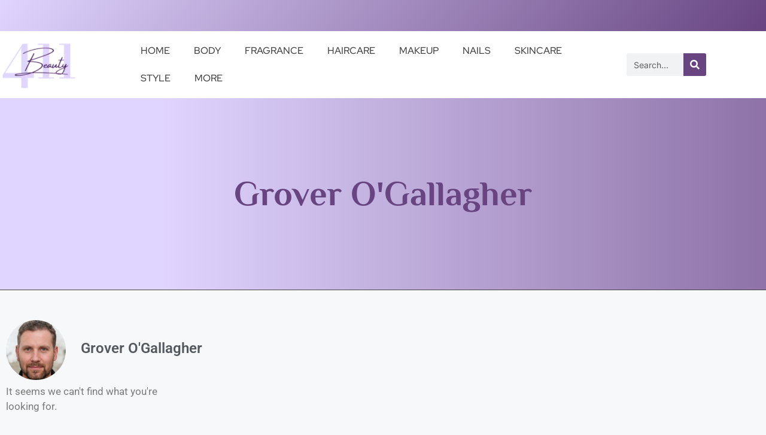

--- FILE ---
content_type: text/css; charset=utf-8
request_url: https://beauty411.net/wp-content/uploads/elementor/css/post-1714.css?ver=1760240654
body_size: 992
content:
.elementor-1714 .elementor-element.elementor-element-3486b704{--display:flex;--flex-direction:column;--container-widget-width:100%;--container-widget-height:initial;--container-widget-flex-grow:0;--container-widget-align-self:initial;--flex-wrap-mobile:wrap;}.elementor-1714 .elementor-element.elementor-element-3486b704:not(.elementor-motion-effects-element-type-background), .elementor-1714 .elementor-element.elementor-element-3486b704 > .elementor-motion-effects-container > .elementor-motion-effects-layer{background-color:transparent;background-image:linear-gradient(130deg, #E0D5FF 0%, #684581 100%);}.elementor-1714 .elementor-element.elementor-element-75155328{--spacer-size:32px;}.elementor-1714 .elementor-element.elementor-element-3daddef0{--display:flex;--flex-direction:row;--container-widget-width:calc( ( 1 - var( --container-widget-flex-grow ) ) * 100% );--container-widget-height:100%;--container-widget-flex-grow:1;--container-widget-align-self:stretch;--flex-wrap-mobile:wrap;--align-items:center;--padding-top:0px;--padding-bottom:0px;--padding-left:0px;--padding-right:0px;}.elementor-1714 .elementor-element.elementor-element-3daddef0:not(.elementor-motion-effects-element-type-background), .elementor-1714 .elementor-element.elementor-element-3daddef0 > .elementor-motion-effects-container > .elementor-motion-effects-layer{background-color:#FFFFFF;}.elementor-1714 .elementor-element.elementor-element-dae0071{--display:flex;--flex-direction:column;--container-widget-width:100%;--container-widget-height:initial;--container-widget-flex-grow:0;--container-widget-align-self:initial;--flex-wrap-mobile:wrap;--padding-top:0px;--padding-bottom:0px;--padding-left:0px;--padding-right:0px;}.elementor-widget-theme-site-logo .widget-image-caption{color:var( --e-global-color-text );font-family:var( --e-global-typography-text-font-family ), Sans-serif;font-weight:var( --e-global-typography-text-font-weight );}.elementor-1714 .elementor-element.elementor-element-1484281e{text-align:left;}.elementor-1714 .elementor-element.elementor-element-1484281e img{width:88%;}.elementor-1714 .elementor-element.elementor-element-4983def{--display:flex;--align-items:center;--container-widget-width:calc( ( 1 - var( --container-widget-flex-grow ) ) * 100% );}.elementor-widget-nav-menu .elementor-nav-menu .elementor-item{font-family:var( --e-global-typography-primary-font-family ), Sans-serif;font-weight:var( --e-global-typography-primary-font-weight );}.elementor-widget-nav-menu .elementor-nav-menu--main .elementor-item{color:var( --e-global-color-text );fill:var( --e-global-color-text );}.elementor-widget-nav-menu .elementor-nav-menu--main .elementor-item:hover,
					.elementor-widget-nav-menu .elementor-nav-menu--main .elementor-item.elementor-item-active,
					.elementor-widget-nav-menu .elementor-nav-menu--main .elementor-item.highlighted,
					.elementor-widget-nav-menu .elementor-nav-menu--main .elementor-item:focus{color:var( --e-global-color-accent );fill:var( --e-global-color-accent );}.elementor-widget-nav-menu .elementor-nav-menu--main:not(.e--pointer-framed) .elementor-item:before,
					.elementor-widget-nav-menu .elementor-nav-menu--main:not(.e--pointer-framed) .elementor-item:after{background-color:var( --e-global-color-accent );}.elementor-widget-nav-menu .e--pointer-framed .elementor-item:before,
					.elementor-widget-nav-menu .e--pointer-framed .elementor-item:after{border-color:var( --e-global-color-accent );}.elementor-widget-nav-menu{--e-nav-menu-divider-color:var( --e-global-color-text );}.elementor-widget-nav-menu .elementor-nav-menu--dropdown .elementor-item, .elementor-widget-nav-menu .elementor-nav-menu--dropdown  .elementor-sub-item{font-family:var( --e-global-typography-accent-font-family ), Sans-serif;font-weight:var( --e-global-typography-accent-font-weight );}.elementor-1714 .elementor-element.elementor-element-1f4ee451 .elementor-menu-toggle{margin:0 auto;}.elementor-1714 .elementor-element.elementor-element-1f4ee451 .elementor-nav-menu .elementor-item{font-family:"Red Hat Display", Sans-serif;font-size:16px;font-weight:500;text-transform:uppercase;}.elementor-1714 .elementor-element.elementor-element-1f4ee451 .elementor-nav-menu--main .elementor-item{color:#424242;fill:#424242;}.elementor-1714 .elementor-element.elementor-element-1f4ee451 .elementor-nav-menu--main .elementor-item:hover,
					.elementor-1714 .elementor-element.elementor-element-1f4ee451 .elementor-nav-menu--main .elementor-item.elementor-item-active,
					.elementor-1714 .elementor-element.elementor-element-1f4ee451 .elementor-nav-menu--main .elementor-item.highlighted,
					.elementor-1714 .elementor-element.elementor-element-1f4ee451 .elementor-nav-menu--main .elementor-item:focus{color:#684581;fill:#684581;}.elementor-1714 .elementor-element.elementor-element-1f4ee451 .elementor-nav-menu--main .elementor-item.elementor-item-active{color:#684581;}.elementor-1714 .elementor-element.elementor-element-1f4ee451 .elementor-nav-menu--dropdown a:hover,
					.elementor-1714 .elementor-element.elementor-element-1f4ee451 .elementor-nav-menu--dropdown a.elementor-item-active,
					.elementor-1714 .elementor-element.elementor-element-1f4ee451 .elementor-nav-menu--dropdown a.highlighted{background-color:#5E3B78;}.elementor-1714 .elementor-element.elementor-element-1f4ee451 .elementor-nav-menu--dropdown a.elementor-item-active{color:#FFFFFF;}.elementor-1714 .elementor-element.elementor-element-6eb852ed{--display:flex;}.elementor-widget-search-form input[type="search"].elementor-search-form__input{font-family:var( --e-global-typography-text-font-family ), Sans-serif;font-weight:var( --e-global-typography-text-font-weight );}.elementor-widget-search-form .elementor-search-form__input,
					.elementor-widget-search-form .elementor-search-form__icon,
					.elementor-widget-search-form .elementor-lightbox .dialog-lightbox-close-button,
					.elementor-widget-search-form .elementor-lightbox .dialog-lightbox-close-button:hover,
					.elementor-widget-search-form.elementor-search-form--skin-full_screen input[type="search"].elementor-search-form__input{color:var( --e-global-color-text );fill:var( --e-global-color-text );}.elementor-widget-search-form .elementor-search-form__submit{font-family:var( --e-global-typography-text-font-family ), Sans-serif;font-weight:var( --e-global-typography-text-font-weight );background-color:var( --e-global-color-secondary );}.elementor-1714 .elementor-element.elementor-element-1f6e1446 .elementor-search-form__container{min-height:38px;}.elementor-1714 .elementor-element.elementor-element-1f6e1446 .elementor-search-form__submit{min-width:38px;background-color:#684581;}body:not(.rtl) .elementor-1714 .elementor-element.elementor-element-1f6e1446 .elementor-search-form__icon{padding-left:calc(38px / 3);}body.rtl .elementor-1714 .elementor-element.elementor-element-1f6e1446 .elementor-search-form__icon{padding-right:calc(38px / 3);}.elementor-1714 .elementor-element.elementor-element-1f6e1446 .elementor-search-form__input, .elementor-1714 .elementor-element.elementor-element-1f6e1446.elementor-search-form--button-type-text .elementor-search-form__submit{padding-left:calc(38px / 3);padding-right:calc(38px / 3);}.elementor-1714 .elementor-element.elementor-element-1f6e1446 input[type="search"].elementor-search-form__input{font-family:"Inter", Sans-serif;font-size:14px;font-weight:400;}.elementor-1714 .elementor-element.elementor-element-1f6e1446 .elementor-search-form__input,
					.elementor-1714 .elementor-element.elementor-element-1f6e1446 .elementor-search-form__icon,
					.elementor-1714 .elementor-element.elementor-element-1f6e1446 .elementor-lightbox .dialog-lightbox-close-button,
					.elementor-1714 .elementor-element.elementor-element-1f6e1446 .elementor-lightbox .dialog-lightbox-close-button:hover,
					.elementor-1714 .elementor-element.elementor-element-1f6e1446.elementor-search-form--skin-full_screen input[type="search"].elementor-search-form__input{color:#000000;fill:#000000;}.elementor-1714 .elementor-element.elementor-element-1f6e1446:not(.elementor-search-form--skin-full_screen) .elementor-search-form__container{border-radius:3px;}.elementor-1714 .elementor-element.elementor-element-1f6e1446.elementor-search-form--skin-full_screen input[type="search"].elementor-search-form__input{border-radius:3px;}.elementor-theme-builder-content-area{height:400px;}.elementor-location-header:before, .elementor-location-footer:before{content:"";display:table;clear:both;}@media(max-width:1024px){.elementor-1714 .elementor-element.elementor-element-1484281e img{width:97%;}}@media(max-width:767px){.elementor-1714 .elementor-element.elementor-element-3daddef0{--padding-top:0px;--padding-bottom:17px;--padding-left:10px;--padding-right:10px;}.elementor-1714 .elementor-element.elementor-element-dae0071{--width:48%;--margin-top:0px;--margin-bottom:-21px;--margin-left:0px;--margin-right:0px;--padding-top:0px;--padding-bottom:0px;--padding-left:0px;--padding-right:0px;}.elementor-1714 .elementor-element.elementor-element-4983def{--width:35%;--padding-top:6px;--padding-bottom:6px;--padding-left:0px;--padding-right:0px;}.elementor-1714 .elementor-element.elementor-element-4983def.e-con{--order:99999 /* order end hack */;}.elementor-1714 .elementor-element.elementor-element-1f4ee451 > .elementor-widget-container{padding:1px 1px 1px 1px;}.elementor-1714 .elementor-element.elementor-element-6eb852ed{--width:100%;--margin-top:0px;--margin-bottom:0px;--margin-left:0px;--margin-right:0px;--padding-top:0px;--padding-bottom:0px;--padding-left:0px;--padding-right:0px;}.elementor-1714 .elementor-element.elementor-element-6eb852ed.e-con{--order:99999 /* order end hack */;}}@media(min-width:768px){.elementor-1714 .elementor-element.elementor-element-3daddef0{--content-width:1500px;}.elementor-1714 .elementor-element.elementor-element-dae0071{--width:16%;}.elementor-1714 .elementor-element.elementor-element-4983def{--width:65%;}.elementor-1714 .elementor-element.elementor-element-6eb852ed{--width:12%;}}@media(max-width:1024px) and (min-width:768px){.elementor-1714 .elementor-element.elementor-element-dae0071{--width:30%;}.elementor-1714 .elementor-element.elementor-element-4983def{--width:35%;}.elementor-1714 .elementor-element.elementor-element-6eb852ed{--width:21%;}}

--- FILE ---
content_type: text/css; charset=utf-8
request_url: https://beauty411.net/wp-content/uploads/elementor/css/post-1949.css?ver=1760240654
body_size: 769
content:
.elementor-1949 .elementor-element.elementor-element-07348ed{--display:flex;--flex-direction:row;--container-widget-width:calc( ( 1 - var( --container-widget-flex-grow ) ) * 100% );--container-widget-height:100%;--container-widget-flex-grow:1;--container-widget-align-self:stretch;--flex-wrap-mobile:wrap;--align-items:stretch;--gap:0px 0px;--row-gap:0px;--column-gap:0px;border-style:solid;--border-style:solid;border-width:1px 0px 0px 0px;--border-top-width:1px;--border-right-width:0px;--border-bottom-width:0px;--border-left-width:0px;border-color:#3A3A3A;--border-color:#3A3A3A;}.elementor-1949 .elementor-element.elementor-element-a815bda{--display:flex;}.elementor-1949 .elementor-element.elementor-element-337d378{--display:flex;--flex-direction:row;--container-widget-width:calc( ( 1 - var( --container-widget-flex-grow ) ) * 100% );--container-widget-height:100%;--container-widget-flex-grow:1;--container-widget-align-self:stretch;--flex-wrap-mobile:wrap;--align-items:stretch;--gap:10px 10px;--row-gap:10px;--column-gap:10px;}.elementor-1949 .elementor-element.elementor-element-f9c85c6{--display:flex;}.elementor-1949 .elementor-element.elementor-element-a4ab20d{--display:flex;--padding-top:50px;--padding-bottom:50px;--padding-left:10px;--padding-right:10px;}.elementor-widget-theme-site-logo .widget-image-caption{color:var( --e-global-color-text );font-family:var( --e-global-typography-text-font-family ), Sans-serif;font-weight:var( --e-global-typography-text-font-weight );}.elementor-1949 .elementor-element.elementor-element-7742b25 img{width:100%;}.elementor-widget-nav-menu .elementor-nav-menu .elementor-item{font-family:var( --e-global-typography-primary-font-family ), Sans-serif;font-weight:var( --e-global-typography-primary-font-weight );}.elementor-widget-nav-menu .elementor-nav-menu--main .elementor-item{color:var( --e-global-color-text );fill:var( --e-global-color-text );}.elementor-widget-nav-menu .elementor-nav-menu--main .elementor-item:hover,
					.elementor-widget-nav-menu .elementor-nav-menu--main .elementor-item.elementor-item-active,
					.elementor-widget-nav-menu .elementor-nav-menu--main .elementor-item.highlighted,
					.elementor-widget-nav-menu .elementor-nav-menu--main .elementor-item:focus{color:var( --e-global-color-accent );fill:var( --e-global-color-accent );}.elementor-widget-nav-menu .elementor-nav-menu--main:not(.e--pointer-framed) .elementor-item:before,
					.elementor-widget-nav-menu .elementor-nav-menu--main:not(.e--pointer-framed) .elementor-item:after{background-color:var( --e-global-color-accent );}.elementor-widget-nav-menu .e--pointer-framed .elementor-item:before,
					.elementor-widget-nav-menu .e--pointer-framed .elementor-item:after{border-color:var( --e-global-color-accent );}.elementor-widget-nav-menu{--e-nav-menu-divider-color:var( --e-global-color-text );}.elementor-widget-nav-menu .elementor-nav-menu--dropdown .elementor-item, .elementor-widget-nav-menu .elementor-nav-menu--dropdown  .elementor-sub-item{font-family:var( --e-global-typography-accent-font-family ), Sans-serif;font-weight:var( --e-global-typography-accent-font-weight );}.elementor-1949 .elementor-element.elementor-element-e3eefc0 .elementor-nav-menu--main .elementor-item{color:#684581;fill:#684581;}.elementor-1949 .elementor-element.elementor-element-e3eefc0 .elementor-nav-menu--main .elementor-item:hover,
					.elementor-1949 .elementor-element.elementor-element-e3eefc0 .elementor-nav-menu--main .elementor-item.elementor-item-active,
					.elementor-1949 .elementor-element.elementor-element-e3eefc0 .elementor-nav-menu--main .elementor-item.highlighted,
					.elementor-1949 .elementor-element.elementor-element-e3eefc0 .elementor-nav-menu--main .elementor-item:focus{color:#C798E9;fill:#C798E9;}.elementor-widget-text-editor{font-family:var( --e-global-typography-text-font-family ), Sans-serif;font-weight:var( --e-global-typography-text-font-weight );color:var( --e-global-color-text );}.elementor-widget-text-editor.elementor-drop-cap-view-stacked .elementor-drop-cap{background-color:var( --e-global-color-primary );}.elementor-widget-text-editor.elementor-drop-cap-view-framed .elementor-drop-cap, .elementor-widget-text-editor.elementor-drop-cap-view-default .elementor-drop-cap{color:var( --e-global-color-primary );border-color:var( --e-global-color-primary );}.elementor-1949 .elementor-element.elementor-element-fad79ca > .elementor-widget-container{margin:1px 0px -24px 0px;padding:0px 0px 0px 0px;}.elementor-1949 .elementor-element.elementor-element-fad79ca{color:#684581;}.elementor-1949 .elementor-element.elementor-element-e8c3cb2{--alignment:center;--grid-side-margin:10px;--grid-column-gap:10px;--grid-row-gap:10px;--grid-bottom-margin:10px;--e-share-buttons-primary-color:#461C5D;--e-share-buttons-secondary-color:#FFFFFF;}.elementor-1949 .elementor-element.elementor-element-e8c3cb2 .elementor-share-btn{font-size:calc(0.6px * 10);}.elementor-1949 .elementor-element.elementor-element-e8c3cb2 .elementor-share-btn:hover{--e-share-buttons-primary-color:#E0D5FF;--e-share-buttons-secondary-color:#461C5D;}.elementor-1949 .elementor-element.elementor-element-d001704{--display:flex;}.elementor-1949 .elementor-element.elementor-element-6db87c8{--display:flex;--min-height:74px;--flex-direction:column;--container-widget-width:calc( ( 1 - var( --container-widget-flex-grow ) ) * 100% );--container-widget-height:initial;--container-widget-flex-grow:0;--container-widget-align-self:initial;--flex-wrap-mobile:wrap;--justify-content:center;--align-items:center;--gap:0px 0px;--row-gap:0px;--column-gap:0px;--padding-top:0px;--padding-bottom:0px;--padding-left:0px;--padding-right:0px;}.elementor-1949 .elementor-element.elementor-element-6db87c8:not(.elementor-motion-effects-element-type-background), .elementor-1949 .elementor-element.elementor-element-6db87c8 > .elementor-motion-effects-container > .elementor-motion-effects-layer{background-color:transparent;background-image:linear-gradient(130deg, #E0D5FF 0%, #684581 100%);}.elementor-1949 .elementor-element.elementor-element-1277fd1 > .elementor-widget-container{padding:0px 0px 0px 0px;}.elementor-1949 .elementor-element.elementor-element-1277fd1{text-align:center;font-family:"Roboto", Sans-serif;font-size:16px;font-weight:400;color:#FFFFFF;}.elementor-theme-builder-content-area{height:400px;}.elementor-location-header:before, .elementor-location-footer:before{content:"";display:table;clear:both;}@media(max-width:1024px){ .elementor-1949 .elementor-element.elementor-element-e8c3cb2{--grid-side-margin:10px;--grid-column-gap:10px;--grid-row-gap:10px;--grid-bottom-margin:10px;}.elementor-1949 .elementor-element.elementor-element-1277fd1{text-align:left;}}@media(max-width:767px){.elementor-1949 .elementor-element.elementor-element-07348ed{--min-height:387px;}.elementor-1949 .elementor-element.elementor-element-a4ab20d{--padding-top:1px;--padding-bottom:1px;--padding-left:1px;--padding-right:1px;}.elementor-1949 .elementor-element.elementor-element-e3eefc0 .elementor-nav-menu--main .elementor-item{padding-top:5px;padding-bottom:5px;} .elementor-1949 .elementor-element.elementor-element-e8c3cb2{--grid-side-margin:10px;--grid-column-gap:10px;--grid-row-gap:10px;--grid-bottom-margin:10px;}.elementor-1949 .elementor-element.elementor-element-1277fd1 > .elementor-widget-container{padding:0px 0px 9px 0px;}.elementor-1949 .elementor-element.elementor-element-1277fd1{text-align:center;}}@media(min-width:768px){.elementor-1949 .elementor-element.elementor-element-f9c85c6{--width:20%;}.elementor-1949 .elementor-element.elementor-element-a4ab20d{--width:59.333%;}.elementor-1949 .elementor-element.elementor-element-d001704{--width:20%;}}

--- FILE ---
content_type: text/css; charset=utf-8
request_url: https://beauty411.net/wp-content/uploads/elementor/css/post-2215.css?ver=1760240822
body_size: 1387
content:
.elementor-2215 .elementor-element.elementor-element-fa8e74f{--display:flex;--min-height:320px;--flex-direction:row;--container-widget-width:calc( ( 1 - var( --container-widget-flex-grow ) ) * 100% );--container-widget-height:100%;--container-widget-flex-grow:1;--container-widget-align-self:stretch;--flex-wrap-mobile:wrap;--justify-content:center;--align-items:center;--gap:10px 10px;--row-gap:10px;--column-gap:10px;--overlay-opacity:0.05;--padding-top:0px;--padding-bottom:0px;--padding-left:0px;--padding-right:0px;}.elementor-2215 .elementor-element.elementor-element-fa8e74f:not(.elementor-motion-effects-element-type-background), .elementor-2215 .elementor-element.elementor-element-fa8e74f > .elementor-motion-effects-container > .elementor-motion-effects-layer{background-color:transparent;background-image:linear-gradient(270deg, #8E72A8 0%, #E0D5FF 79%);}.elementor-2215 .elementor-element.elementor-element-fa8e74f::before, .elementor-2215 .elementor-element.elementor-element-fa8e74f > .elementor-background-video-container::before, .elementor-2215 .elementor-element.elementor-element-fa8e74f > .e-con-inner > .elementor-background-video-container::before, .elementor-2215 .elementor-element.elementor-element-fa8e74f > .elementor-background-slideshow::before, .elementor-2215 .elementor-element.elementor-element-fa8e74f > .e-con-inner > .elementor-background-slideshow::before, .elementor-2215 .elementor-element.elementor-element-fa8e74f > .elementor-motion-effects-container > .elementor-motion-effects-layer::before{--background-overlay:'';}.elementor-2215 .elementor-element.elementor-element-5e3c4e6b{--display:flex;}.elementor-widget-theme-archive-title .elementor-heading-title{font-family:var( --e-global-typography-primary-font-family ), Sans-serif;font-weight:var( --e-global-typography-primary-font-weight );color:var( --e-global-color-primary );}.elementor-2215 .elementor-element.elementor-element-b65f679{z-index:10;text-align:center;}.elementor-2215 .elementor-element.elementor-element-b65f679 .elementor-heading-title{font-family:"Philosopher", Sans-serif;font-size:58px;font-weight:600;color:#684581;}.elementor-2215 .elementor-element.elementor-element-53960ac4{--display:flex;--flex-direction:column;--container-widget-width:100%;--container-widget-height:initial;--container-widget-flex-grow:0;--container-widget-align-self:initial;--flex-wrap-mobile:wrap;--margin-top:-20px;--margin-bottom:0px;--margin-left:0px;--margin-right:0px;--padding-top:0px;--padding-bottom:0px;--padding-left:0px;--padding-right:0px;}.elementor-2215 .elementor-element.elementor-element-6a41a427{--display:flex;--flex-direction:column;--container-widget-width:100%;--container-widget-height:initial;--container-widget-flex-grow:0;--container-widget-align-self:initial;--flex-wrap-mobile:wrap;}.elementor-widget-image .widget-image-caption{color:var( --e-global-color-text );font-family:var( --e-global-typography-text-font-family ), Sans-serif;font-weight:var( --e-global-typography-text-font-weight );}.elementor-2215 .elementor-element.elementor-element-7baf90d2{width:auto;max-width:auto;top:1282px;}body:not(.rtl) .elementor-2215 .elementor-element.elementor-element-7baf90d2{left:720px;}body.rtl .elementor-2215 .elementor-element.elementor-element-7baf90d2{right:720px;}.elementor-2215 .elementor-element.elementor-element-1d1ba42b{--display:flex;--flex-direction:row;--container-widget-width:calc( ( 1 - var( --container-widget-flex-grow ) ) * 100% );--container-widget-height:100%;--container-widget-flex-grow:1;--container-widget-align-self:stretch;--flex-wrap-mobile:wrap;--align-items:stretch;--gap:10px 10px;--row-gap:10px;--column-gap:10px;--overlay-opacity:0.05;border-style:solid;--border-style:solid;border-width:1px 0px 0px 0px;--border-top-width:1px;--border-right-width:0px;--border-bottom-width:0px;--border-left-width:0px;border-color:#444444;--border-color:#444444;--padding-top:40px;--padding-bottom:70px;--padding-left:0px;--padding-right:0px;}.elementor-2215 .elementor-element.elementor-element-1d1ba42b::before, .elementor-2215 .elementor-element.elementor-element-1d1ba42b > .elementor-background-video-container::before, .elementor-2215 .elementor-element.elementor-element-1d1ba42b > .e-con-inner > .elementor-background-video-container::before, .elementor-2215 .elementor-element.elementor-element-1d1ba42b > .elementor-background-slideshow::before, .elementor-2215 .elementor-element.elementor-element-1d1ba42b > .e-con-inner > .elementor-background-slideshow::before, .elementor-2215 .elementor-element.elementor-element-1d1ba42b > .elementor-motion-effects-container > .elementor-motion-effects-layer::before{--background-overlay:'';}.elementor-2215 .elementor-element.elementor-element-1a58abe0{--display:flex;--z-index:10;}.elementor-widget-author-box .elementor-author-box__name{color:var( --e-global-color-secondary );font-family:var( --e-global-typography-primary-font-family ), Sans-serif;font-weight:var( --e-global-typography-primary-font-weight );}.elementor-widget-author-box .elementor-author-box__bio{color:var( --e-global-color-text );font-family:var( --e-global-typography-text-font-family ), Sans-serif;font-weight:var( --e-global-typography-text-font-weight );}.elementor-widget-author-box .elementor-author-box__button{color:var( --e-global-color-secondary );border-color:var( --e-global-color-secondary );font-family:var( --e-global-typography-accent-font-family ), Sans-serif;font-weight:var( --e-global-typography-accent-font-weight );}.elementor-widget-author-box .elementor-author-box__button:hover{border-color:var( --e-global-color-secondary );color:var( --e-global-color-secondary );}.elementor-widget-archive-posts .elementor-button{background-color:var( --e-global-color-accent );font-family:var( --e-global-typography-accent-font-family ), Sans-serif;font-weight:var( --e-global-typography-accent-font-weight );}.elementor-widget-archive-posts .elementor-post__title, .elementor-widget-archive-posts .elementor-post__title a{color:var( --e-global-color-secondary );font-family:var( --e-global-typography-primary-font-family ), Sans-serif;font-weight:var( --e-global-typography-primary-font-weight );}.elementor-widget-archive-posts .elementor-post__meta-data{font-family:var( --e-global-typography-secondary-font-family ), Sans-serif;font-weight:var( --e-global-typography-secondary-font-weight );}.elementor-widget-archive-posts .elementor-post__excerpt p{font-family:var( --e-global-typography-text-font-family ), Sans-serif;font-weight:var( --e-global-typography-text-font-weight );}.elementor-widget-archive-posts .elementor-post__read-more{color:var( --e-global-color-accent );}.elementor-widget-archive-posts a.elementor-post__read-more{font-family:var( --e-global-typography-accent-font-family ), Sans-serif;font-weight:var( --e-global-typography-accent-font-weight );}.elementor-widget-archive-posts .elementor-post__card .elementor-post__badge{background-color:var( --e-global-color-accent );font-family:var( --e-global-typography-accent-font-family ), Sans-serif;font-weight:var( --e-global-typography-accent-font-weight );}.elementor-widget-archive-posts .elementor-pagination{font-family:var( --e-global-typography-secondary-font-family ), Sans-serif;font-weight:var( --e-global-typography-secondary-font-weight );}.elementor-widget-archive-posts .e-load-more-message{font-family:var( --e-global-typography-secondary-font-family ), Sans-serif;font-weight:var( --e-global-typography-secondary-font-weight );}.elementor-widget-archive-posts .elementor-posts-nothing-found{color:var( --e-global-color-text );font-family:var( --e-global-typography-text-font-family ), Sans-serif;font-weight:var( --e-global-typography-text-font-weight );}.elementor-2215 .elementor-element.elementor-element-1bf919df{--grid-row-gap:35px;--grid-column-gap:30px;}.elementor-2215 .elementor-element.elementor-element-1bf919df .elementor-posts-container .elementor-post__thumbnail{padding-bottom:calc( 0.66 * 100% );}.elementor-2215 .elementor-element.elementor-element-1bf919df:after{content:"0.66";}.elementor-2215 .elementor-element.elementor-element-1bf919df .elementor-post__thumbnail__link{width:100%;}.elementor-2215 .elementor-element.elementor-element-1bf919df .elementor-post__meta-data span + span:before{content:"•";}.elementor-2215 .elementor-element.elementor-element-1bf919df .elementor-post__card{background-color:#F6F7FF;}.elementor-2215 .elementor-element.elementor-element-1bf919df .elementor-post__text{margin-top:20px;}.elementor-2215 .elementor-element.elementor-element-1bf919df .elementor-post__badge{right:0;}.elementor-2215 .elementor-element.elementor-element-1bf919df .elementor-post__card .elementor-post__badge{background-color:#684581;margin:20px;}.elementor-2215 .elementor-element.elementor-element-1bf919df .elementor-post__read-more{color:#684581;}.elementor-2215 .elementor-element.elementor-element-1bf919df .elementor-pagination{text-align:center;margin-top:43px;}.elementor-2215 .elementor-element.elementor-element-1bf919df .elementor-pagination .page-numbers:not(.dots){color:#461C5D;}.elementor-2215 .elementor-element.elementor-element-1bf919df .elementor-pagination a.page-numbers:hover{color:#A33FDA;}body:not(.rtl) .elementor-2215 .elementor-element.elementor-element-1bf919df .elementor-pagination .page-numbers:not(:first-child){margin-left:calc( 10px/2 );}body:not(.rtl) .elementor-2215 .elementor-element.elementor-element-1bf919df .elementor-pagination .page-numbers:not(:last-child){margin-right:calc( 10px/2 );}body.rtl .elementor-2215 .elementor-element.elementor-element-1bf919df .elementor-pagination .page-numbers:not(:first-child){margin-right:calc( 10px/2 );}body.rtl .elementor-2215 .elementor-element.elementor-element-1bf919df .elementor-pagination .page-numbers:not(:last-child){margin-left:calc( 10px/2 );}.elementor-2215 .elementor-element.elementor-element-1cd006d5{--display:flex;--flex-direction:column;--container-widget-width:calc( ( 1 - var( --container-widget-flex-grow ) ) * 100% );--container-widget-height:initial;--container-widget-flex-grow:0;--container-widget-align-self:initial;--flex-wrap-mobile:wrap;--justify-content:center;--align-items:stretch;--gap:10px 10px;--row-gap:10px;--column-gap:10px;--overlay-opacity:0.19;--overlay-mix-blend-mode:multiply;--padding-top:5em;--padding-bottom:4em;--padding-left:0em;--padding-right:0em;}.elementor-2215 .elementor-element.elementor-element-1cd006d5:not(.elementor-motion-effects-element-type-background), .elementor-2215 .elementor-element.elementor-element-1cd006d5 > .elementor-motion-effects-container > .elementor-motion-effects-layer{background-color:transparent;background-image:linear-gradient(140deg, #E0D5FF 24%, #8E72A8 100%);}.elementor-2215 .elementor-element.elementor-element-1cd006d5::before, .elementor-2215 .elementor-element.elementor-element-1cd006d5 > .elementor-background-video-container::before, .elementor-2215 .elementor-element.elementor-element-1cd006d5 > .e-con-inner > .elementor-background-video-container::before, .elementor-2215 .elementor-element.elementor-element-1cd006d5 > .elementor-background-slideshow::before, .elementor-2215 .elementor-element.elementor-element-1cd006d5 > .e-con-inner > .elementor-background-slideshow::before, .elementor-2215 .elementor-element.elementor-element-1cd006d5 > .elementor-motion-effects-container > .elementor-motion-effects-layer::before{background-image:url("https://beauty411.net/wp-content/uploads/2024/04/makeup-set.webp");--background-overlay:'';background-position:bottom center;background-repeat:no-repeat;background-size:cover;}.elementor-widget-heading .elementor-heading-title{font-family:var( --e-global-typography-primary-font-family ), Sans-serif;font-weight:var( --e-global-typography-primary-font-weight );color:var( --e-global-color-primary );}.elementor-2215 .elementor-element.elementor-element-3e0a9f05 > .elementor-widget-container{padding:0px 0px 19px 0px;}.elementor-2215 .elementor-element.elementor-element-3e0a9f05{text-align:center;}.elementor-2215 .elementor-element.elementor-element-3e0a9f05 .elementor-heading-title{font-family:"Philosopher", Sans-serif;font-size:43px;font-weight:600;color:#684581;}.elementor-2215 .elementor-element.elementor-element-224391b9{--display:flex;}.elementor-widget-posts .elementor-button{background-color:var( --e-global-color-accent );font-family:var( --e-global-typography-accent-font-family ), Sans-serif;font-weight:var( --e-global-typography-accent-font-weight );}.elementor-widget-posts .elementor-post__title, .elementor-widget-posts .elementor-post__title a{color:var( --e-global-color-secondary );font-family:var( --e-global-typography-primary-font-family ), Sans-serif;font-weight:var( --e-global-typography-primary-font-weight );}.elementor-widget-posts .elementor-post__meta-data{font-family:var( --e-global-typography-secondary-font-family ), Sans-serif;font-weight:var( --e-global-typography-secondary-font-weight );}.elementor-widget-posts .elementor-post__excerpt p{font-family:var( --e-global-typography-text-font-family ), Sans-serif;font-weight:var( --e-global-typography-text-font-weight );}.elementor-widget-posts .elementor-post__read-more{color:var( --e-global-color-accent );}.elementor-widget-posts a.elementor-post__read-more{font-family:var( --e-global-typography-accent-font-family ), Sans-serif;font-weight:var( --e-global-typography-accent-font-weight );}.elementor-widget-posts .elementor-post__card .elementor-post__badge{background-color:var( --e-global-color-accent );font-family:var( --e-global-typography-accent-font-family ), Sans-serif;font-weight:var( --e-global-typography-accent-font-weight );}.elementor-widget-posts .elementor-pagination{font-family:var( --e-global-typography-secondary-font-family ), Sans-serif;font-weight:var( --e-global-typography-secondary-font-weight );}.elementor-widget-posts .e-load-more-message{font-family:var( --e-global-typography-secondary-font-family ), Sans-serif;font-weight:var( --e-global-typography-secondary-font-weight );}.elementor-2215 .elementor-element.elementor-element-799de055{--grid-row-gap:35px;--grid-column-gap:30px;}.elementor-2215 .elementor-element.elementor-element-799de055 .elementor-posts-container .elementor-post__thumbnail{padding-bottom:calc( 0.61 * 100% );}.elementor-2215 .elementor-element.elementor-element-799de055:after{content:"0.61";}.elementor-2215 .elementor-element.elementor-element-799de055 .elementor-post__thumbnail__link{width:100%;}.elementor-2215 .elementor-element.elementor-element-799de055 .elementor-post__meta-data span + span:before{content:"•";}.elementor-2215 .elementor-element.elementor-element-799de055 .elementor-post__card{background-color:#F6F7FF;}.elementor-2215 .elementor-element.elementor-element-799de055 .elementor-post__text{margin-top:20px;}.elementor-2215 .elementor-element.elementor-element-799de055 .elementor-post__badge{right:0;}.elementor-2215 .elementor-element.elementor-element-799de055 .elementor-post__card .elementor-post__badge{background-color:#684581;margin:20px;}.elementor-2215 .elementor-element.elementor-element-799de055 .elementor-post__title, .elementor-2215 .elementor-element.elementor-element-799de055 .elementor-post__title a{font-family:"Roboto", Sans-serif;font-weight:400;}.elementor-2215 .elementor-element.elementor-element-799de055 .elementor-post__read-more{color:#684581;}@media(max-width:1024px){.elementor-2215 .elementor-element.elementor-element-fa8e74f{--flex-direction:column;--container-widget-width:100%;--container-widget-height:initial;--container-widget-flex-grow:0;--container-widget-align-self:initial;--flex-wrap-mobile:wrap;--justify-content:center;}.elementor-2215 .elementor-element.elementor-element-b65f679{z-index:10;text-align:center;}.elementor-2215 .elementor-element.elementor-element-1d1ba42b{--flex-direction:column;--container-widget-width:100%;--container-widget-height:initial;--container-widget-flex-grow:0;--container-widget-align-self:initial;--flex-wrap-mobile:wrap;--justify-content:center;--padding-top:10px;--padding-bottom:20px;--padding-left:10px;--padding-right:10px;}.elementor-2215 .elementor-element.elementor-element-1cd006d5{--padding-top:3em;--padding-bottom:3em;--padding-left:1em;--padding-right:1em;}.elementor-2215 .elementor-element.elementor-element-3e0a9f05{text-align:center;}}@media(max-width:767px){.elementor-2215 .elementor-element.elementor-element-fa8e74f{--min-height:223px;--padding-top:0px;--padding-bottom:0px;--padding-left:0px;--padding-right:0px;}.elementor-2215 .elementor-element.elementor-element-b65f679{text-align:center;}.elementor-2215 .elementor-element.elementor-element-b65f679 .elementor-heading-title{font-size:35px;}.elementor-2215 .elementor-element.elementor-element-1d1ba42b{--padding-top:18px;--padding-bottom:0px;--padding-left:15px;--padding-right:10px;}.elementor-2215 .elementor-element.elementor-element-1bf919df .elementor-posts-container .elementor-post__thumbnail{padding-bottom:calc( 0.5 * 100% );}.elementor-2215 .elementor-element.elementor-element-1bf919df:after{content:"0.5";}.elementor-2215 .elementor-element.elementor-element-1bf919df .elementor-post__thumbnail__link{width:100%;}.elementor-2215 .elementor-element.elementor-element-3e0a9f05{text-align:center;}.elementor-2215 .elementor-element.elementor-element-799de055 .elementor-posts-container .elementor-post__thumbnail{padding-bottom:calc( 0.5 * 100% );}.elementor-2215 .elementor-element.elementor-element-799de055:after{content:"0.5";}.elementor-2215 .elementor-element.elementor-element-799de055 .elementor-post__thumbnail__link{width:100%;}}@media(min-width:768px){.elementor-2215 .elementor-element.elementor-element-1d1ba42b{--content-width:1600px;}.elementor-2215 .elementor-element.elementor-element-1a58abe0{--width:100%;}.elementor-2215 .elementor-element.elementor-element-1cd006d5{--content-width:1600px;}.elementor-2215 .elementor-element.elementor-element-224391b9{--content-width:1600px;}}@media(min-width:1025px){.elementor-2215 .elementor-element.elementor-element-1cd006d5::before, .elementor-2215 .elementor-element.elementor-element-1cd006d5 > .elementor-background-video-container::before, .elementor-2215 .elementor-element.elementor-element-1cd006d5 > .e-con-inner > .elementor-background-video-container::before, .elementor-2215 .elementor-element.elementor-element-1cd006d5 > .elementor-background-slideshow::before, .elementor-2215 .elementor-element.elementor-element-1cd006d5 > .e-con-inner > .elementor-background-slideshow::before, .elementor-2215 .elementor-element.elementor-element-1cd006d5 > .elementor-motion-effects-container > .elementor-motion-effects-layer::before{background-attachment:fixed;}}